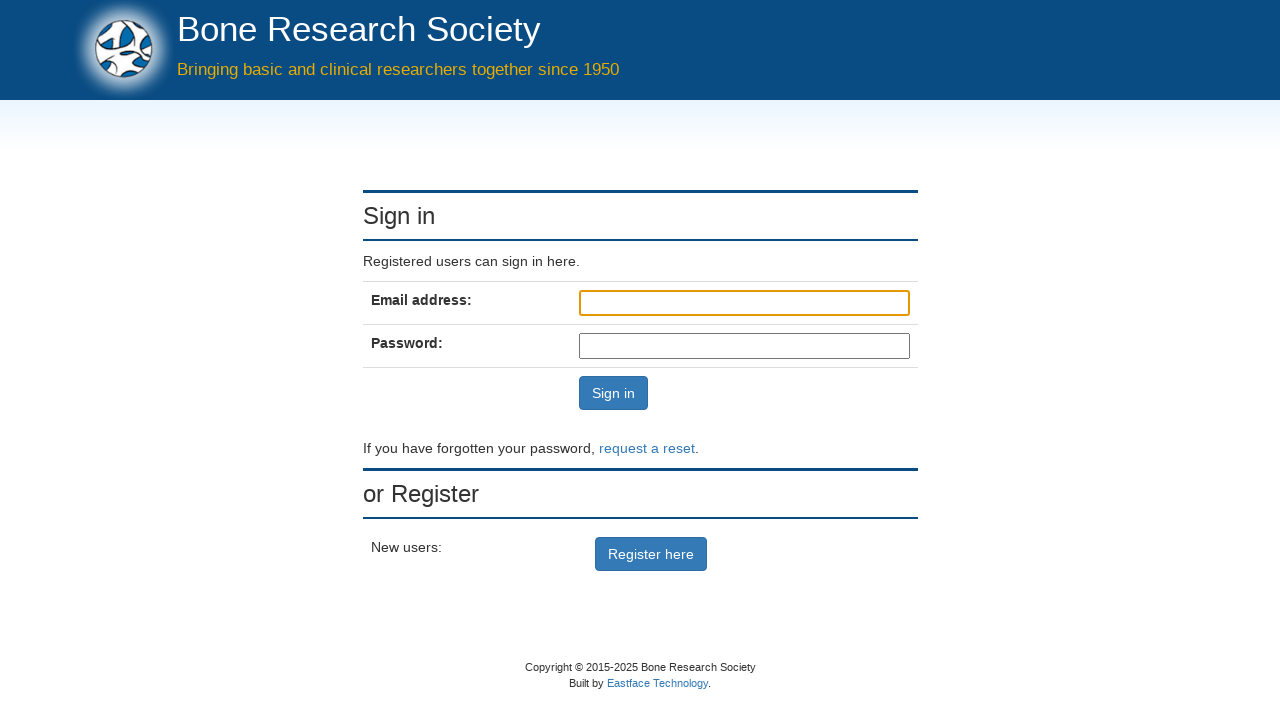

--- FILE ---
content_type: text/html; charset=utf-8
request_url: https://boneresearchsociety.org/accounts/login/?next=
body_size: 4100
content:
<!DOCTYPE html>
<html lang="en">
  <head>
    <meta charset="utf-8">
    <meta http-equiv="X-UA-Compatible" content="IE=edge">
    <meta name="viewport" content="width=device-width, initial-scale=1">
    <meta name="description" content="">
    <meta name="author" content="">
    <link rel="shortcut icon" href="/static/img/favicon.ico">
    <link rel="stylesheet" href="https://maxcdn.bootstrapcdn.com/bootstrap/3.3.7/css/bootstrap.min.css"
        integrity="sha384-BVYiiSIFeK1dGmJRAkycuHAHRg32OmUcww7on3RYdg4Va+PmSTsz/K68vbdEjh4u"
        crossorigin="anonymous">
    <script src="https://code.jquery.com/jquery-3.3.1.min.js"
        integrity="sha256-FgpCb/KJQlLNfOu91ta32o/NMZxltwRo8QtmkMRdAu8="
        crossorigin="anonymous"></script>
    <link rel="stylesheet" href="/static/css/brs.css">

    <title> - Bone Research Society</title>
    <script>
      (function(i,s,o,g,r,a,m){i['GoogleAnalyticsObject']=r;i[r]=i[r]||function(){
      (i[r].q=i[r].q||[]).push(arguments)},i[r].l=1*new Date();a=s.createElement(o),
      m=s.getElementsByTagName(o)[0];a.async=1;a.src=g;m.parentNode.insertBefore(a,m)
      })(window,document,'script','//www.google-analytics.com/analytics.js','ga');
      ga('create', 'UA-59636073-1', 'auto');
      ga('send', 'pageview');
    </script>
  </head>

  <body>

    <div class="jumbotron">
      <div class="container header">
        
        <a href="/">
        <img id="logo" src="/static/img/brs_logo.png" />
        <h1>Bone Research Society</h1>
        <p>Bringing basic and clinical researchers together since 1950</p>
        </a>
      </div>
    </div>

    <div id="wide-nav">
    <div class="container">

<nav class="navbar navbar-default">
  <div class="container-fluid">
    <!-- Brand and toggle get grouped for better mobile display -->
    <div class="navbar-header">
      <button type="button" class="navbar-toggle collapsed" data-toggle="collapse" data-target="#bs-example-navbar-collapse-1">
        <span class="sr-only">Toggle navigation</span>
        <span class="icon-bar"></span>
        <span class="icon-bar"></span>
        <span class="icon-bar"></span>
      </button>
      
    </div>

    <!-- Collect the nav links, forms, and other content for toggling -->
    <div class="collapse navbar-collapse" id="bs-example-navbar-collapse-1">
      <ul class="nav navbar-nav">
        
      </ul>

      <ul class="nav navbar-nav navbar-right">

      </ul>

    </div><!-- navbar-collapse -->
  </div><!-- container-fluid -->
</nav>
</div><!-- .container -->
</div><!-- #wide-nav -->


<div class="container">



<div class="row">

<div class="col-md-3"></div>

<div class="col-md-6">




<div class="pillar">
<div class="pillar-heading"><h3>Sign in</h3></div>
<p>Registered users can sign in here.</p>

<form method="post">
<input type="hidden" name="csrfmiddlewaretoken" value="8CoZaY01WCgv9AyXdCCu1GNDNgjFcMAaz2deq0NPzfiG7lXib5RR78J4KGUdL4f6">
<table class="table">
<tr>
    <td><label for="id_username">Email address:</label> </td>
    <td><input type="text" name="username" autofocus autocapitalize="none" autocomplete="username" maxlength="255" required id="id_username"></td>
</tr>
<tr>
    <td><label for="id_password">Password:</label> </td>
    <td><input type="password" name="password" autocomplete="current-password" required id="id_password"></td>
</tr>
<tr>
    <td></td>
    <td><input type="submit" value="Sign in" class="btn btn-primary" /></td>
</tr>
</table>
<input type="hidden" name="next" value="" />
</form>

<p>
If you have forgotten your password,
<a href="/accounts/password_reset/">request a reset</a>.
</p>

<div class="pillar-heading"><h3>or Register</h3></div>
<table class="table borderless">
<tr>
  <td>New users:</td>
  <td><a class="btn btn-primary" href="/register/">Register here</a></td>
</tr>
</table>

</div>


</div>

</div>




      <footer>
        <p>Copyright &copy; 2015-2025 Bone Research Society<br />
        Built by <a href="https://eastface.co.uk/">Eastface Technology</a>.</p>
      </footer>

</div> <!-- .container -->

<script src="https://maxcdn.bootstrapcdn.com/bootstrap/3.3.7/js/bootstrap.min.js"
    integrity="sha384-Tc5IQib027qvyjSMfHjOMaLkfuWVxZxUPnCJA7l2mCWNIpG9mGCD8wGNIcPD7Txa"
    crossorigin="anonymous"></script>

</body>
</html>


--- FILE ---
content_type: text/css
request_url: https://boneresearchsociety.org/static/css/brs.css
body_size: 7547
content:
.jumbotron {
    padding: 0px;
    margin: 0px;
    background-color: #094C83;
    color: #fff;
}

.jumbotron a {
    color: #fff;
    text-decoration: none;
}

.jumbotron h1 {
    font-size: 250%;
}

.jumbotron h1 small{
    font-size: 50%;
    color: #e6ac00;
    white-space: nowrap;
}

.jumbotron p {
    font-size: 120%;
    color: #e6ac00;
}

.jumbotron h4 {
    color: #fff;
}

.header-bogus {
    padding-left: 120px;
    background-image: url(/static/img/brs_logo.png);
    background-repeat: no-repeat;
    background-size: contain;
    color: #fff;
}

#logo {
	float: left;
    height: 100px;
}

#slim-logo {
    float: left;
    height: 40px;
    margin-right: 20px;
}

footer {
    padding-top: 20px;
    clear: both;
    text-align: center;
    font-size: 80%;
}

.narrow {
	width: auto;
}

.thin {
    width: 10%;
}

.borderless tbody tr td, .borderless tbody tr th, td.borderless {
    border: none;
    border-top: none;
}

#wide-nav {
    background: linear-gradient(#EBF6FF, #fff);
    padding: 0;
    margin-bottom: 40px;
}

.navbar {
	background-color: inherit;
    border: none;
    margin-bottom: 0;
}

.navbar-collapse, .container-fluid {
    padding: 0;
}

.navbar-default .navbar-nav>li>a {
}

.navbar-default .navbar-nav>.active>a, .navbar-default .navbar-nav>.active>a:hover, .navbar-default .navbar-nav>.active>a:focus {
    background-color: #fff;
}

.tabbar {
    margin-bottom: 20px;
}

.nav-stacked>li>a {
    padding: 5px 15px;
}

h1, h2, h3, h4 {
    margin-top: 10px;
}

h4 a {
    color: inherit;
}


h5 {
    font-weight: bold;
    margin-top: 0;
    margin-bottom: 0;
}


/* This element holds injected scripts inside iframes that in some cases may stretch layouts. So, we're just hiding it. */
#fb-root {
  display: none;
}

/* To fill the container and nothing else */
.fb_iframe_widget, .fb_iframe_widget span, .fb_iframe_widget span iframe[style] {
    width: 100% !important;
}

img.banner {
    float: right;
    max-width: 50%;
    margin-left: 10px;
    /* margin-bottom: 5px; */
}

img.wide-banner {
    display: block;
    width: 100%;
    margin: 0 auto 30px auto;
}

.clear {
    clear: both;
}

.thumb {
    float: left;
    height: 220px;
    width: 220px;
    margin: 0;
    text-align: center;
    display: table;
    vertical-align: middle;
}

.thumb span {
    display: table-cell;
}

.thumb span p {
    text-align: center;
}

.thumb img {
    padding: 5px;
    border:1px #ccc solid;
}

img.resources {
    padding: 5px;
    border:1px #ccc solid;
    max-width: 100%;   
    margin: 10px auto;
}

img.small {
    padding: 5px;
    max-width: 100%;   
    margin: 10px auto;
}

.attribution {
    font-size: 80%;
}

.image {
    margin: 0 auto;
    max-width: 90%;
}

.image img {
    padding: 5px;
    border:1px #ccc solid;
    max-width: 100%;
}

.left {
    float: left;
    margin-left: 0;
    margin-right: 20px;
    margin-bottom: 10px;
}

.right {
    float: right;
    margin-left: 20px;
    margin-right: 0;
}

.center {
    text-align: center;
    margin-left: auto;
    margin-right: auto;
}

.right-half {
    float: right;
    max-width: 50%;
    max-height: 320px;
    margin-left: 10px;
    margin-bottom: 0px;
    margin-right: 0px;
}

.right-two-thirds {
    float: right;
    max-width: 67%;
    max-height: 360px;
    margin-left: 10px;
    margin-bottom: 0px;
    margin-right: 0px;
}

.right-three-quarters {
    float: right;
    max-width: 75%;
    max-height: 360px;
    margin-top: 10px;
    margin-left: 10px;
    margin-bottom: 0px;
    margin-right: 0px;
}

.full-width {
    max-width: 100%;
    max-height: 360px;
    margin: 0px;
}

.mt-10 {
    margin-top: 10px;
}

.carousel-right {
    float: right;
    max-height: 280px;
    max-width: 65%;
    margin-left: 10px;
    margin-bottom: 0px;
    margin-right: 0px;
}

.carousel-center {
    display: block;
    max-height: 280px;
    max-width: 100%;
    margin-left: auto;
    margin-bottom: 0px;
    margin-right: auto;
}

form input[type=text], form input[type=email], form input[type=password], form textarea {
    width: 100%;
}

form ul {
    list-style-type: none;
    padding-left: 10px;
}

form li label {
    font-weight: normal;
}

form th, form td {
    padding-top: 20px;
    padding-right: 10px;
    vertical-align: top;
}

form tr.low td {
    padding-top: 0px;
}

form th {
    white-space: nowrap;
}

.helptext{
    font-style: italic;
}

.panel-info {
    position: relative;
    border-color: #B7D5EE;
    border-color: #ddd;
}

.panel-info>.panel-heading {
    background-color: #F0F9FF;
    background-color: #ffffff;
    border-color: #ddd;
}

.panel-body {
    /*padding: 0 15px; */
}

.piece {
    position: relative;
    margin-top: 40px;
}

.compact-item p, .compact-item h4 {
    margin: 0px;
}

#mc_embed_signup {
    max-width: 400px;
}

.middle tbody tr td {
    vertical-align: middle;
}

.poster {
    background-size: cover;
    min-height: 268px;
    background-color: #094C83;
}

.poster, .poster p, .poster h1, .poster h2, .poster h3, .poster h4 {
    color: #fff;
}

.poster p a {
    color: #9cf;
}

.admin {
    position: absolute;
    top: 0px;
    right: 0px;
    margin: 10px;
    color: #999;
}

a.admin, .admin a {
    color: #999;
}

.mc-field-group label {
    min-width: 150px;
}

#vimeo-embed {
}

#videos table tr td {
    padding: 20px;
}

.bold {
    font-weight: bold;
}

.unpadded {
    padding: 0;
}

.padded {
    padding: 15px;
}

.padded h3{
    margin-top: 0px;
}

.top-padded {
    padding-top: 15px;
}

.top-flush {
    margin-top: 0;
}

#lhs {
    position: relative;
    padding-top: 20px;
}

.relative {
    position: relative;
}

.small-date {
    font-style: italic;
    font-size: 80%;
}

.carousel {
    min-height: 280px;
}

@media screen and (min-width: 768px) {
  .carousel {
    height: 280px;
    overflow: hidden;
  }
}

.carousel-control {
    width: 30px;
}

.carousel-control.left, .carousel-control.right {
    background-image: none;
}

.carousel-indicators {
    bottom: 0px;
}

.carousel-indicators li {
    border: 1px solid #ccc;
}

.carousel-indicators .active {
    background-color: #ccc;
}

.carousel-control .icon-prev,
.carousel-control .icon-next,
.carousel-control .glyphicon-chevron-left,
.carousel-control .glyphicon-chevron-right {
    top: 260px;
}

.carousel-inner a {
    color: #333;
}

.carousel-inner a:hover {
    text-decoration: none;
    color: #339;
}

.errorlist{
    color: #f00;
}

.answers {
    margin-left: 40px;
    font-weight: bold;
    font-style: italic;
}

.pillar {
    position: relative;
    margin-bottom: 40px;
    overflow: hidden;
}

.pillar-heading {
    border-top: 3px solid #094C83;
    border-bottom: 2px solid #094C83;
    margin-bottom: 10px;
}

.ad {
    border-top: 1px solid #094C83;
    padding-top: 20px;
    margin-bottom: 20px;
    overflow: hidden;
}


.space-after {
    overflow: hidden;
    margin-bottom: 30px;
}

.nav-tabs {
    border-color:  #5D9ED4;
}

.nav-tabs>li.active>a, .nav-tabs>li.active>a:focus, .nav-tabs>li.active>a:hover {
    border-color: #5D9ED4;
    border-bottom-color: transparent;
}

.img-gallery {
  margin: 10px 0;
}

.modal-xl {
  max-width: 90%;
}

.modal-dialog {
    width: 100%;
}

.modal-body .img-responsive {
  max-height: 100%;
}

.video-container{
  position: relative;
  width: 100%;
  padding-bottom: 56.25%; 
  height: 0;
}

.video-container iframe {
  position: absolute;
  top:0;
  left: 0;
  width: 100%;
  height: 100%;
}

.video-thumbnail {
  width: 300px;
  margin-bottom: 20px;
}

.comment-form {
  margin-bottom: 20px;
}

.comment-form .form-group {
  width: 90%;
}

.comment-form .form-control {
  width: 100%;
  height: 40px;
}


--- FILE ---
content_type: text/plain
request_url: https://www.google-analytics.com/j/collect?v=1&_v=j102&a=240931605&t=pageview&_s=1&dl=https%3A%2F%2Fboneresearchsociety.org%2Faccounts%2Flogin%2F%3Fnext%3D&ul=en-us%40posix&dt=-%20Bone%20Research%20Society&sr=1280x720&vp=1280x720&_u=IEBAAEABAAAAACAAI~&jid=1618486702&gjid=1619142429&cid=828836874.1769771432&tid=UA-59636073-1&_gid=900292403.1769771432&_r=1&_slc=1&z=353213614
body_size: -453
content:
2,cG-8KJ7RF93FQ